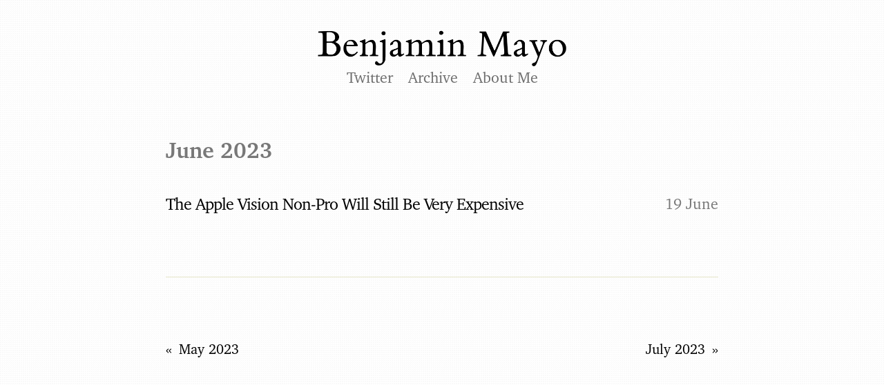

--- FILE ---
content_type: text/html; charset=utf-8
request_url: https://bzamayo.com/archive/2023/june
body_size: 1053
content:
<!DOCTYPE html><html lang="en"><head><meta charset="utf-8"><title>June 2023 — Benjamin Mayo</title><meta property="og:title" content="June 2023"><meta property="og:site_name" content="Benjamin Mayo"><meta property="og:type" content="article"><meta property="og:image" content="/images/mayoblog-square-1024.png"><meta property="og:url" content="https://bzamayo.com/archive/2023/june"><meta name="twitter:card" content="summary"><meta name="twitter:site" content="@MayoBlog"><meta name="twitter:creator" content="@bzamayo"><link rel="canonical" href="https://bzamayo.com/archive/2023/june"><link rel="alternate" type="application/atom+xml" href="/index.atom"><link rel="icon" type="image/png" href="/favicon.png"><link rel="mask-icon" href="/mask-icon.svg" color="black"><link rel="stylesheet" href="/styles/main.min.css"><meta name="viewport" content="width=device-width, initial-scale=1.0, viewport-fit=cover"><script defer src="/scripts/main.js"></script></head><body id="standard-list-view"><div id="single"><div id="container"><header id="site-header"><a id="site-logo" href="/">Benjamin Mayo</a><nav id="site-links"><ul><li><a href="https://x.com/bzamayo" target="_blank">Twitter</a></li><li><a href="/archive">Archive</a></li><li><a href="/about">About Me</a></li></ul></nav></header><main id="archive"><div class="content-list"><section class="content-list-item archive-section"><div class="grouped-section-header"><h2 class="grouped-section-heading"><a href="/archive/2023/june">June 2023</a></h2></div><ul class="content-reference-list"><li class="content-reference-list-item" data-content-item-identifier="1218"><a class="content-reference-list-item-container" href="/vision-non-pro-still-expensive"><h3 class="article-heading">The Apple Vision Non-Pro Will Still Be Very Expensive</h3><time datetime="2023-06-19T19:58:07Z" data-date-format="DM" class="content-reference-list-item-published-date">19 June</time></a></li></ul></section><nav class="content-list-item content-list-navigation content-list-navigation-expandable"><a href="/archive/2023/may" class="navigation-link navigation-link-previous">May 2023</a><a href="/archive/2023/july" class="navigation-link navigation-link-next">July 2023</a></nav></div></main></div></div><script defer src="https://static.cloudflareinsights.com/beacon.min.js/vcd15cbe7772f49c399c6a5babf22c1241717689176015" integrity="sha512-ZpsOmlRQV6y907TI0dKBHq9Md29nnaEIPlkf84rnaERnq6zvWvPUqr2ft8M1aS28oN72PdrCzSjY4U6VaAw1EQ==" data-cf-beacon='{"version":"2024.11.0","token":"8700e17d38a34528ad4dabe89fd8aabf","r":1,"server_timing":{"name":{"cfCacheStatus":true,"cfEdge":true,"cfExtPri":true,"cfL4":true,"cfOrigin":true,"cfSpeedBrain":true},"location_startswith":null}}' crossorigin="anonymous"></script>
</body></html>

--- FILE ---
content_type: text/css
request_url: https://bzamayo.com/styles/main.min.css
body_size: 10256
content:
@font-face{font-family:"Bitstream Charter";src:url("/fonts/CharterBT-Roman.woff") format("woff");font-display:swap}@font-face{font-family:"Bitstream Charter";src:url("/fonts/CharterBT-Bold.woff") format("woff");font-weight:bold;font-display:swap}@font-face{font-family:"Bitstream Charter";src:url("/fonts/CharterBT-Italic.woff") format("woff");font-style:italic;font-display:swap}*{margin:0;padding:0;font-weight:normal}body{font-family:"Bitstream Charter",Charter,Palatino,Georgia,serif;font-size:20px;line-height:1.4}p{font-size:19px;line-height:30px}a{text-decoration:none;color:inherit;font-weight:inherit}h1{font-weight:normal;font-size:1.8em;line-height:1}h2{font-size:1.2em}.grouped-section-heading{font-weight:700;font-size:1.6em}.grouped-section-header{display:flex;justify-content:space-between;align-items:center;margin-bottom:2em}.grouped-section-header.grouped-section-header-vertical{flex-direction:column;align-items:flex-start}h3{font-size:1.1em}em{font-style:italic}strong{font-weight:600}ul{list-style-type:square}code{font-family:"Monaco",monospace;font-size:17px}pre{font-family:"Monaco",monospace;overflow-x:scroll;border:1px solid;padding:.75em;line-height:1.2}pre code{font-size:16px}button{background:none;border:none;cursor:pointer}#container{margin-top:2.2em;margin-bottom:6em;padding-left:2em;padding-right:2em}@supports(padding: max(0px)) and (padding: env(safe-area-inset-left)){#container{padding-left:max(2em, calc(1em + env(safe-area-inset-left)));padding-right:max(2em, calc(1em + env(safe-area-inset-right)))}}@media(max-width: 600px){#container{padding-left:1em;padding-right:1em}}@media(max-width: 400px){#container{margin-top:1em;padding-left:.8em;padding-right:.8em}}#site-header{text-align:center;margin-bottom:3.5em}@media(max-width: 400px){#site-header{margin-bottom:2.5em}}#site-header #site-logo{display:inline-block;vertical-align:middle;width:360px;height:54px;background-image:url(/images/logo.png);background-size:contain;background-repeat:no-repeat;text-indent:200%;white-space:nowrap;overflow:hidden;user-select:none;-webkit-user-select:none;-webkit-user-drag:none;-webkit-user-modify:none;-webkit-user-drag:element}@media(max-width: 400px){#site-header #site-logo{width:320px;height:48px}}@media(max-width: 340px){#site-header #site-logo{width:270px;height:44px}}#site-header #site-links{font-size:1.1em;font-weight:normal;line-height:1.3}#site-header #site-links ul{list-style:none;padding:0}#site-header #site-links ul li{display:inline-block}#site-header #site-links ul li+li{margin-left:1em}@media(max-width: 375px){#site-header #site-links{font-size:1em}}.content-list .grouped-section-header{max-width:900px;margin-left:auto;margin-right:auto}.content-list .content-list-item{position:relative;max-width:900px;margin-left:auto;margin-right:auto}.content-list .content-list-item+.content-list-item{padding-top:4.5em;margin-top:4.5em;border-top-width:1px;border-top-style:solid}.content-list .content-list-item.seamless-content-list-item{padding-top:0;margin-bottom:0}.content-list .content-list-item+.seamless-content-list-item{margin-top:4.5em}.content-list .content-list-item.seamless-content-list-item+.content-list-item:not(.seamless-content-list-item){margin-top:0;padding-top:4.5em;border-top:none}@media(max-width: 1600px){.content-list .content-list-item{max-width:800px}}.content-reference-list{display:block;list-style-type:none}.content-reference-list+.content-reference-list{margin-top:2em}.content-reference-list .content-reference-list-item{margin-bottom:.5em}.content-reference-list .content-reference-list-item .content-reference-list-item-container{display:flex;justify-content:space-between;align-items:flex-start}.content-reference-list .content-reference-list-item .content-reference-list-item-container .article-heading{font-size:1.2em;white-space:nowrap;overflow:hidden;text-overflow:ellipsis;min-width:1em}.content-reference-list .content-reference-list-item .content-reference-list-item-container .content-reference-list-item-published-date{margin-left:1em;font-size:1.1em;width:7.5em;text-align:right;flex-shrink:0}@media(max-width: 600px){.content-reference-list+.content-reference-list{margin-top:3em}.content-reference-list .content-reference-list-item{margin-bottom:1em}.content-reference-list .content-reference-list-item .content-reference-list-item-container{display:block}.content-reference-list .content-reference-list-item .content-reference-list-item-container .article-heading{white-space:normal}.content-reference-list .content-reference-list-item .content-reference-list-item-container .content-reference-list-item-published-date{margin-left:0;margin-top:.5em;text-align:left}}.image-figure img,.video-figure iframe{border-width:1px;border-style:solid}.image-figure{display:block;position:relative;margin-top:1em;margin-bottom:1em}.image-figure img{display:block;margin-left:auto;margin-right:auto;max-width:100%;max-height:600px}.video-figure{display:block;position:relative;padding-bottom:56.25%;height:0;margin-top:1em;margin-bottom:1em}.video-figure video{background-color:#000;width:100%;height:100%;position:absolute;top:0;left:0;object-fit:cover}.video-figure iframe{width:100%;height:100%;position:absolute;top:0;left:0}.inline-dialog{margin:1.5em 0;padding:.75em;border-radius:.25em;border:1px solid;box-sizing:border-box}.ispinner{position:relative;width:20px;height:20px}.ispinner .ispinner-blade{position:absolute;top:37%;left:44.5%;width:10%;height:25%;background-color:currentColor;border-radius:50%/20%;animation:iSpinnerBlade 1s linear infinite;will-change:opacity}.ispinner .ispinner-blade:nth-child(1){transform:rotate(30deg) translate(0, -150%);animation-delay:-1.6666666667s}.ispinner .ispinner-blade:nth-child(2){transform:rotate(60deg) translate(0, -150%);animation-delay:-1.5833333333s}.ispinner .ispinner-blade:nth-child(3){transform:rotate(90deg) translate(0, -150%);animation-delay:-1.5s}.ispinner .ispinner-blade:nth-child(4){transform:rotate(120deg) translate(0, -150%);animation-delay:-1.4166666667s}.ispinner .ispinner-blade:nth-child(5){transform:rotate(150deg) translate(0, -150%);animation-delay:-1.3333333333s}.ispinner .ispinner-blade:nth-child(6){transform:rotate(180deg) translate(0, -150%);animation-delay:-1.25s}.ispinner .ispinner-blade:nth-child(7){transform:rotate(210deg) translate(0, -150%);animation-delay:-1.1666666667s}.ispinner .ispinner-blade:nth-child(8){transform:rotate(240deg) translate(0, -150%);animation-delay:-1.0833333333s}.ispinner .ispinner-blade:nth-child(9){transform:rotate(270deg) translate(0, -150%);animation-delay:-1s}.ispinner .ispinner-blade:nth-child(10){transform:rotate(300deg) translate(0, -150%);animation-delay:-.9166666667s}.ispinner .ispinner-blade:nth-child(11){transform:rotate(330deg) translate(0, -150%);animation-delay:-.8333333333s}.ispinner .ispinner-blade:nth-child(12){transform:rotate(360deg) translate(0, -150%);animation-delay:-0.75s}.ispinner.ispinner-large{width:35px;height:35px}.ispinner.ispinner-large .ispinner-blade{width:8.5714285714%;height:25.7142857143%;border-radius:50%/16.67%}@keyframes iSpinnerBlade{0%{opacity:.85}50%{opacity:.25}100%{opacity:.25}}.nodule-button{display:inline-flex;align-content:center;align-items:center;justify-content:center;min-width:32px;height:32px;box-sizing:border-box;font-size:1.2em;padding-left:.2em;padding-right:.2em;border:1px solid;border-radius:4px}.nodule-button-list{display:table;border-collapse:collapse;margin-top:2em;margin-bottom:2em;caption-side:top;user-select:none;-webkit-user-select:none;-webkit-user-drag:none}.nodule-button-list .nodule-button-list-title{display:block;font-size:1.1em;font-weight:bold}.nodule-button-list .nodule-button-list-row{display:table-row;border-bottom:1px solid}.nodule-button-list .nodule-button-list-row .nodule-button-list-row-header{display:table-cell;width:auto;white-space:nowrap;vertical-align:middle;cursor:pointer}.nodule-button-list .nodule-button-list-row .nodule-button-list-row-options{display:table-cell;width:100%;padding-left:2em}.nodule-button-list .nodule-button-list-row .nodule-button-list-row-options .nodule-button{margin-right:.5em;margin-bottom:.5em}.nodule-button-list .nodule-button-list-row .nodule-button-list-row-options .nodule-button:first-of-type{margin-top:.5em}.nodule-button-list .nodule-button-list-row.nodule-button-list-row-selected .nodule-button-list-row-header{cursor:default}@media(max-width: 600px){.nodule-button-list{display:block}.nodule-button-list .nodule-button-list-row{display:block;margin-top:.5em;margin-bottom:.5em}.nodule-button-list .nodule-button-list-row .nodule-button-list-row-header{display:block}.nodule-button-list .nodule-button-list-row .nodule-button-list-row-options{display:block;padding-left:0}}.nodule-button-list.nodule-button-list-row-flex{display:flex;flex-wrap:wrap;margin-top:0em;margin-bottom:0em}.nodule-button-list.nodule-button-list-row-flex .nodule-button-list-title{margin-right:.5em;flex-basis:auto;flex-grow:0;flex-shrink:0}.nodule-button-list.nodule-button-list-row-flex .nodule-button-list-row{display:flex;flex-grow:1;align-items:center;border-bottom:none}.nodule-button-list.nodule-button-list-row-flex .nodule-button-list-row .nodule-button-list-row-header{display:flex}.nodule-button-list.nodule-button-list-row-flex .nodule-button-list-row .nodule-button-list-row-options{display:flex;flex-direction:row;flex-wrap:wrap;justify-content:flex-end;padding-left:2em}.nodule-button-list.nodule-button-list-row-flex .nodule-button-list-row .nodule-button-list-row-options .nodule-button{margin-top:0;margin-bottom:0}@media(max-width: 600px){.nodule-button-list.nodule-button-list-row-flex .nodule-button-list-row{flex-basis:100%}}.countdown-container{display:flex;position:relative;flex-direction:row;justify-content:center;margin-top:2em;margin-bottom:2em;text-align:center;line-height:1}.countdown-container .countdown-container-date-announcement{font-size:1.1em;line-height:1.2}.countdown-container .countdown-container-date-announcement .countdown-container-date-announcement-emphasized{font-weight:bold}.countdown-container .countdown-container-element{display:flex;flex-direction:column;margin-left:1em;margin-right:1em;align-items:center;font-size:1.2em;user-select:none;-webkit-user-select:none;-webkit-user-drag:none;-webkit-user-modify:none}.countdown-container .countdown-container-element .countdown-container-element-count{font-weight:bold;font-size:2.5em}.countdown-container .countdown-container-element .countdown-container-element-component{margin-top:.5em}.countdown-container.countdown-container-completed .countdown-container-element{opacity:.1}.countdown-container .countdown-container-completion-banner{width:100%;height:100%;display:flex;position:absolute;top:0;left:0;align-items:center;justify-content:center}.countdown-container .countdown-container-completion-banner .countdown-container-completion-banner-button{display:inline-block;padding:.3em .6em;font-family:"Bitstream Charter",Charter,Palatino,Georgia,serif;font-weight:bold;border-width:3px;border-style:solid;border-radius:.3em;line-height:1.3em;transition-property:color,border-color,background-color;transition-duration:.3s;transition-delay:0;transition-timing-function:linear;font-size:1.4em}@media(max-width: 500px){.countdown-container .countdown-container-element{font-size:.8em}}.content-list .content-list-item.link-call-to-action{border-top-width:1px;border-top-style:solid;border-bottom-width:1px;border-bottom-style:solid;display:flex;flex-direction:row;justify-content:center;overflow:hidden}.content-list .content-list-item.link-call-to-action .link-call-to-action-container{display:flex;flex-shrink:1;flex-grow:0;flex-direction:row;justify-content:space-between;align-items:center;margin:2em 1em}.content-list .content-list-item.link-call-to-action .link-call-to-action-container .link-call-to-action-item{display:flex;flex-direction:column;align-items:center;margin-left:2.5em;margin-right:2.5em}.content-list .content-list-item.link-call-to-action .link-call-to-action-container .link-call-to-action-item .link-call-to-action-item-image{height:100px;width:100px;margin-bottom:1em;border-radius:50px;border-width:1px;border-style:solid}.content-list .content-list-item.link-call-to-action .link-call-to-action-container .link-call-to-action-item .link-call-to-action-item-line{font-size:.9em;text-align:center;white-space:nowrap}.content-list .content-list-item.link-call-to-action .link-call-to-action-container .link-call-to-action-item .link-call-to-action-item-button{display:inline-block;padding:.3em .6em;font-family:"Bitstream Charter",Charter,Palatino,Georgia,serif;font-weight:bold;border-width:3px;border-style:solid;border-radius:.3em;line-height:1.3em;transition-property:color,border-color,background-color;transition-duration:.3s;transition-delay:0;transition-timing-function:linear;margin-top:.75em;font-size:1.1em}@media(max-width: 850px){.content-list .content-list-item.link-call-to-action .link-call-to-action-container .link-call-to-action-item{margin-left:1em;margin-right:1em}}@media(max-width: 750px){.content-list .content-list-item.link-call-to-action{font-size:.9em}}@media(max-width: 670px){.content-list .content-list-item.link-call-to-action{font-size:1em}.content-list .content-list-item.link-call-to-action .link-call-to-action-container .link-call-to-action-item:not(:first-child){display:none}}.banner{display:block;position:relative;box-sizing:border-box;border-radius:.275em;box-shadow:0px 1px 2px 1px rgba(0,0,0,.2)}.banner .banner-content{display:flex;flex-direction:row;justify-content:space-between;align-content:center;padding:.5rem .7rem}.banner .banner-content .banner-body{display:flex;flex-direction:column;font-size:.9em;margin-left:.25rem}.banner .banner-content .banner-body .banner-content-subline{font-size:15px;font-weight:bold;letter-spacing:.5px}.banner .banner-content .banner-button-container{display:flex;align-items:center}.banner .banner-content .banner-button-container .banner-button+.banner-button{margin-left:.6em}.banner .banner-content .banner-button-container .banner-button{display:inline-block;padding:.3em .6em;font-family:"Bitstream Charter",Charter,Palatino,Georgia,serif;font-weight:bold;border-width:3px;border-style:solid;border-radius:.3em;line-height:1.3em;transition-property:color,border-color,background-color;transition-duration:.3s;transition-delay:0;transition-timing-function:linear;font-size:1em;flex-shrink:0;white-space:nowrap;text-overflow:ellipsis;overflow:hidden}@media(max-width: 850px){.banner .banner-content{flex-direction:column}.banner .banner-content .banner-button-container{justify-content:flex-end;margin-top:1em}}@media(max-width: 520px){.banner .banner-content .banner-button-container{justify-content:stretch}.banner .banner-content .banner-button-container button{flex-basis:auto;flex-grow:1;flex-shrink:1;font-size:1em}}@media(max-width: 400px){.banner .banner-content .banner-button-container{flex-direction:column;justify-content:stretch;align-items:stretch}.banner .banner-content .banner-button-container button+button{margin-left:0;margin-top:.5em}}.premium-preview{padding:1em;border-radius:.275em;box-shadow:0px 1px 2px 1px rgba(0,0,0,.2)}.premium-preview .premium-preview-snippet{display:block;margin-bottom:1em}.premium-preview .premium-preview-footer{display:flex;flex-direction:row;justify-content:space-between;align-items:flex-end}.premium-preview .premium-preview-footer .premium-preview-footer-subtitle{display:block;font-weight:bold;font-size:.9em;margin-right:2em}.premium-preview .premium-preview-footer .premium-preview-actions{display:flex;flex-direction:row}.premium-preview .premium-preview-footer .premium-preview-actions .premium-preview-actions-item{display:inline-block;padding:.3em .6em;font-family:"Bitstream Charter",Charter,Palatino,Georgia,serif;font-weight:bold;border-width:3px;border-style:solid;border-radius:.3em;line-height:1.3em;transition-property:color,border-color,background-color;transition-duration:.3s;transition-delay:0;transition-timing-function:linear;flex-shrink:0;text-align:center}.premium-preview .premium-preview-footer .premium-preview-actions .premium-preview-actions-item+.premium-preview-actions-item{margin-left:.6em}.premium-preview.content-list-item.seamless-content-list-item{padding:1em;border-top:none}#single .premium-preview.content-list-item{box-sizing:border-box}@media(max-width: 800px){.premium-preview .premium-preview-footer{flex-direction:column;align-items:stretch}.premium-preview .premium-preview-footer .premium-preview-footer-subtitle{margin-right:0;margin-bottom:1.5em}.premium-preview .premium-preview-footer .premium-preview-actions{flex-direction:column}.premium-preview .premium-preview-footer .premium-preview-actions .premium-preview-actions-item+.premium-preview-actions-item{margin-left:0;margin-top:.8em}}.article.article-columned .article-column-container{margin-top:2em}.article.article-columned .article-column+.article-column{margin-top:4em}.article.article-columned .article-column h2:first-child{margin-top:0}.article .premium-preview-inline-header{position:sticky;top:1.5em;z-index:1}.article .premium-preview-inline-header+.premium-preview-content-container{margin-top:2em}.article .premium-preview-content-container{position:relative}.article .premium-preview-content-container .premium-preview-content-container-abridged{max-height:36em;overflow:hidden;mask-image:linear-gradient(rgb(0, 0, 0), transparent);-webkit-mask-image:linear-gradient(rgb(0, 0, 0), transparent);user-select:none;-webkit-user-select:none;-webkit-user-drag:none;-webkit-user-modify:none}.article .premium-preview-content-container .premium-preview-content-container-cover{position:absolute;top:0;left:0;right:0;bottom:0;user-select:none;-webkit-user-select:none;-webkit-user-drag:none;-webkit-user-modify:none}.article .premium-preview-content-container .premium-preview-content-container-cta{display:flex;flex-direction:column;align-items:center;position:absolute;bottom:.5em;left:50%;transform:translateX(-50%);border-bottom:none;max-width:100}.article .premium-preview-content-container .premium-preview-content-container-cta .premium-preview-content-container-cta-action{display:inline-block;padding:.3em .6em;font-family:"Bitstream Charter",Charter,Palatino,Georgia,serif;font-weight:bold;border-width:3px;border-style:solid;border-radius:.3em;line-height:1.3em;transition-property:color,border-color,background-color;transition-duration:.3s;transition-delay:0;transition-timing-function:linear;margin-bottom:.6em;white-space:nowrap}.article .premium-preview-content-container .premium-preview-content-container-cta .premium-preview-content-container-cta-subtitle{font-size:.8em;text-align:center}@media(max-width: 600px){.article .premium-preview-inline-header{position:static}}@media(min-width: 1190px){#single .article.article-columned{max-width:1250px}#single .article.article-columned .article-column-container{display:grid;grid-template-rows:auto;grid-template-columns:1fr 1fr;grid-auto-flow:row;grid-gap:3em;margin-top:2em}#single .article.article-columned .article-column+.article-column{margin-top:0}}.article blockquote{position:relative;margin-top:1em;margin-left:1.75em;margin-bottom:1em;padding-left:.8em;border-left-width:2px;border-left-style:solid}.article blockquote p,.article blockquote li{font-size:18px;line-height:28px}@media(max-width: 500px){.article blockquote{margin-left:0}}.article a{border-bottom:1px solid}.article p{text-align:justify;overflow-wrap:break-word;margin-bottom:1em}@media(max-width: 450px){.article p{text-align:left}}.article h2{margin-top:4em;margin-bottom:.5em}.article h3{margin-top:2em;margin-bottom:.5em}.article ul,.article ol{list-style-position:outside}.article ul li,.article ol li{margin-left:1em;font-size:19px;line-height:30px}.article table{width:100%;border-collapse:collapse;margin-top:1em;margin-bottom:1em}.article table th{font-weight:bold}.article table tr{border-bottom:1px solid}.article table tr th,.article table tr td{text-align:left;padding-top:.4em;padding-left:.4em;padding-bottom:.4em;padding-right:.4em}.article table tr th:first-of-type,.article table tr td:first-of-type{padding-left:0}.article table tr th:last-of-type,.article table tr td:last-of-type{padding-right:0}.article input[type=text]{font:inherit;border:1px solid gray;border-radius:.25em;padding-left:.25em;padding-right:.25em;margin-left:.25em;margin-right:.25em}.article pre{margin-top:1em;margin-bottom:1em}.article .accessory-annotation{--accessory-margin: 17em;display:none;width:15em;font-size:15px;float:right;margin-right:calc(var(--accessory-margin)*-1);margin-top:6px}@media(min-width: 1366px){.article .accessory-annotation{display:block}}@media(min-width: 1450px){.article .accessory-annotation{--accessory-margin: 19em}}.article .accessory-annotation.accessory-annotation-leading{margin-left:calc(var(--accessory-margin)*-1);float:left}@media(min-width: 1600px){.article .accessory-annotation{--accessory-margin: 22em;width:18em}.article .accessory-annotation.accessory-annotation-leading{--accessory-margin: 18em}}.article .article-metadata{line-height:1;list-style-type:none;margin-bottom:1.5em}.article .article-metadata .article-metadata-item{display:block;font-size:.8em;margin-top:.25em;margin-left:0;line-height:1}.article .article-metadata .article-metadata-item .article-metadata-item-attribution{display:none}.article>:last-child{margin-bottom:0}.article-heading{font-family:"Bitstream Charter",Charter,Palatino,Georgia,serif;font-size:1.35em;line-height:1.3em;margin-bottom:0;letter-spacing:-1px}.article-heading a{border-bottom:none}.content-list-navigation{display:flex;justify-content:space-between}.content-list-navigation .navigation-link{display:flex;flex-direction:row;align-items:flex-start;max-width:50%;margin-bottom:1em}.content-list-navigation .navigation-link.navigation-link-previous{order:1;margin-right:auto;text-align:left}.content-list-navigation .navigation-link.navigation-link-previous::before{content:"«";margin-right:.5em}.content-list-navigation .navigation-link.navigation-link-previous::after{content:"";margin-right:2em}.content-list-navigation .navigation-link.navigation-link-next{order:2;margin-left:auto;text-align:right}.content-list-navigation .navigation-link.navigation-link-next::before{content:"";margin-left:2em}.content-list-navigation .navigation-link.navigation-link-next::after{content:"»";margin-left:.5em}@media(max-width: 600px){.content-list-navigation.content-list-navigation-expandable{display:table;width:100%;border-spacing:0em .75em;border-collapse:separate;margin-top:4.5em}.content-list .content-list-item+.content-list-navigation.content-list-navigation-expandable{padding-top:1em}.content-list-navigation.content-list-navigation-expandable .navigation-link{display:table-row;flex-direction:row;justify-content:space-between;max-width:initial}.content-list-navigation.content-list-navigation-expandable .navigation-link.navigation-link-previous,.content-list-navigation.content-list-navigation-expandable .navigation-link.navigation-link-next{text-align:left}.content-list-navigation.content-list-navigation-expandable .navigation-link.navigation-link-previous::after,.content-list-navigation.content-list-navigation-expandable .navigation-link.navigation-link-next::after{content:none}.content-list-navigation.content-list-navigation-expandable .navigation-link.navigation-link-previous::before,.content-list-navigation.content-list-navigation-expandable .navigation-link.navigation-link-next::before{display:table-cell;font-size:.75em;margin-top:.25em;padding-right:1em}.content-list-navigation.content-list-navigation-expandable .navigation-link.navigation-link-previous::before{content:"Previous"}.content-list-navigation.content-list-navigation-expandable .navigation-link.navigation-link-next::before{content:"Next"}}@media(max-width: 400px){.content-list-navigation.content-list-navigation-expandable{display:block}.content-list-navigation.content-list-navigation-expandable .navigation-link{display:block}.content-list-navigation.content-list-navigation-expandable .navigation-link.navigation-link-previous::before,.content-list-navigation.content-list-navigation-expandable .navigation-link.navigation-link-next::before{display:block;margin-left:0}}#event-single-view #container{margin-top:2em;margin-left:auto;margin-bottom:4em;margin-right:auto;max-width:1250px}#event-single-view #container #event-metadata{margin-top:3em}#event-single-view #container #event-metadata h2{font-weight:bold}#event-single-view #container #event-content{margin-top:.5em}#event-single-view #container #event-content .event-content-section+.event-content-section{margin-top:3em;padding-top:3em;border-top-width:1px;border-top-style:solid}#event-single-view #container .event-content-lockup{display:flex;flex-direction:row}#event-single-view #container .event-content-lockup .event-content-lockup-item :first-child{margin-top:0}#event-single-view #container .event-content-lockup .event-content-lockup-item+.event-content-lockup-item{margin-left:1em}#event-single-view #container .event-content-lockup .event-content-lockup-item-primary{flex-basis:80%}#event-single-view #container .event-content-lockup .event-content-lockup-item-aside{flex-basis:300px}#event-single-view #container .event-content-lockup .event-content-lockup-item-aside p{font-size:17px;line-height:25px}#event-single-view #container .event-content-lockup .event-content-lockup-item-aside p+p{margin-top:12px}#event-single-view #container.event-container-schedule{max-width:900px}#event-single-view #container.event-container-schedule #event-metadata{margin-bottom:2em}#event-single-view #container.event-container-schedule #event-content .article p{text-align:left}@media(min-width: 700px){#event-single-view #container.event-container-schedule #event-metadata{text-align:center}#event-single-view #container.event-container-schedule #event-content .article p{text-align:center}}@media(max-width: 900px){#event-single-view #container .event-content-lockup{display:block}#event-single-view #container .event-content-lockup .event-content-lockup-item+.event-content-lockup-item{margin-top:1em;margin-left:0}}#how-to-find-large-iphone-and-ipad-app-icons-container{white-space:normal;text-overflow:ellipsis;overflow:hidden}#how-to-find-large-iphone-and-ipad-app-icons-container #how-to-find-large-iphone-and-ipad-app-icons-container-top-line{display:inline}@media(max-width: 800px){#how-to-find-large-iphone-and-ipad-app-icons-container{text-align:center;white-space:normal}#how-to-find-large-iphone-and-ipad-app-icons-container #how-to-find-large-iphone-and-ipad-app-icons-container-top-line{display:block;margin-bottom:.5em}}#archive .archive-search-bar{box-sizing:content-box;position:relative;max-width:150px;-webkit-appearance:none;appearance:none;outline:none;color:inherit;font-size:1em;border:2px solid;border-radius:1em;padding-left:2.25em;padding-right:1em;padding-top:.25em;padding-bottom:.25em;font-family:"Bitstream Charter",Charter,Palatino,Georgia,serif;text-align:right;background-image:url(/images/archive-search-bar-accessory.png);background-size:1.2em 1.2em;background-repeat:no-repeat;background-position-x:.4em;background-position-y:.25em;transition:.15s background-image}#archive .archive-search-bar::-webkit-search-decoration,#archive .archive-search-bar::-webkit-search-cancel-button,#archive .archive-search-bar::-webkit-search-results-button,#archive .archive-search-bar::-webkit-search-results-decoration{-webkit-appearance:none}#archive .archive-search-bar:focus{background-image:url(/images/archive-search-bar-accessory-template.png)}#archive .archive-search-results #no-results-placeholder{display:flex;flex-direction:row;justify-content:center;align-items:center;margin-top:3em}#archive .archive-search-results #no-results-placeholder .ispinner{margin-right:.5em}#archive .archive-search-results #no-results-placeholder span em{font-weight:bold;font-style:normal}#archive .archive-content-group-body{margin-bottom:1em}@media(max-width: 600px){#archive .archive-search-bar{display:none}}#about .article{display:grid;grid-template-columns:220px 1fr;grid-template-rows:minmax(min-content, max-content) 1fr;grid-template-areas:"header header" "profile bio" "main main" "featured-work featured-work";grid-column-gap:1.2em;grid-row-gap:1em}#about .article .article-heading{grid-area:header}#about .article .profile-picture{width:auto;grid-area:profile;margin-top:0px;margin-bottom:0px}#about .article .bio{display:flex;justify-content:space-between;flex-direction:column;grid-area:bio}#about .article .bio .bio-preamble{text-box:trim-start cap;margin-bottom:0}#about .article .bio .bio-contact-options{list-style-type:none;display:flex;flex-direction:row;gap:.6em}#about .article .bio .bio-contact-options .bio-contact-option{margin-left:0}#about .article .bio .bio-contact-options .bio-contact-option a{user-select:none;-webkit-user-select:none;-webkit-user-drag:none;-webkit-user-modify:none;padding:.25em .5em;border-radius:.3em;font-weight:bold;border-width:2px;border-style:solid;box-sizing:border-box;display:inline-block;line-height:1em;display:flex;flex-direction:row;gap:.5em}#about .article .bio .bio-contact-options .bio-contact-option#bio-contact-option-email a::before{content:url(/images/social-icon-mail.svg);width:1em;height:1em}#about .article .bio .bio-contact-options .bio-contact-option#bio-contact-option-twitter a::before{content:url(/images/social-icon-twitter.svg);width:1em;height:1em}#about .article .bio .bio-contact-options .bio-contact-option#bio-contact-option-threads a::before{content:url(/images/social-icon-threads.svg);width:.85em;height:.85em;margin-right:-0.05em}#about .article .exposition{grid-area:main}#about .article .featured-work{grid-area:featured-work;margin-top:-1em}#about .article .featured-work-items{display:grid;grid-template-columns:1fr 1fr;grid-template-rows:1fr;grid-column-gap:4em;grid-row-gap:1em;margin-top:2em;margin-bottom:2em;list-style-type:none}#about .article .featured-work-items .featured-work-item{margin-left:0}#about .article .featured-work-items .featured-work-item .featured-work-item-container{display:grid;grid-template-columns:128px 1fr;grid-template-rows:auto 1fr;grid-template-areas:"icon header" "icon description";grid-column-gap:1.2em;grid-row-gap:.5em;border:none}#about .article .featured-work-items .featured-work-item .featured-work-item-container .featured-work-item-icon{grid-area:icon;width:128px;height:128px;border:1px solid;border-radius:20px;overflow:hidden}#about .article .featured-work-items .featured-work-item .featured-work-item-container .featured-work-item-icon img{width:100%;height:100%}#about .article .featured-work-items .featured-work-item .featured-work-item-container .featured-work-item-title{grid-area:header;font-size:22px;margin-top:0;margin-bottom:0;line-height:1.1;align-self:baseline}#about .article .featured-work-items .featured-work-item .featured-work-item-container .featured-work-item-description{grid-area:description;font-size:14px;line-height:18px;text-align:left}#about .article .featured-work-items+.featured-work-items{margin-top:4em}@media(max-width: 940px){#about .article{grid-template-columns:1fr;grid-template-rows:1fr;grid-template-areas:"header" "bio" "main" "featured-work"}#about .article .profile-picture{display:none}#about .article .bio .bio-preamble{margin-bottom:1em}#about .article .bio .bio-contact-options{display:flex;justify-content:center;flex-wrap:wrap}#about .article .featured-work-items{display:block;border:1px solid;border-radius:.25em}#about .article .featured-work-items .featured-work-item{padding-left:.5em;padding-right:.5em;padding-top:.75em;padding-bottom:.5em}#about .article .featured-work-items .featured-work-item+.featured-work-item{border-top:1px solid}#about .article .featured-work-items .featured-work-item .featured-work-item-container{grid-template-columns:32px 1fr;grid-template-rows:32px 1fr;grid-template-areas:"icon header" "description description";grid-column-gap:.75em;align-items:center}#about .article .featured-work-items .featured-work-item .featured-work-item-container .featured-work-item-icon{width:32px;height:32px;border-radius:5px}#about .article .featured-work-items .featured-work-item .featured-work-item-container .featured-work-item-title{align-self:end}#about .article .featured-work-items .featured-work-item .featured-work-item-container .featured-work-item-description{font-size:18px;line-height:25px}}@media(min-width: 940px)and (max-width: 1600px){#about .article .bio .bio-preamble{line-height:28px}}@media(min-width: 940px){#about .article .exposition{margin-top:1em}}#members #user-signup{display:flex;flex-direction:row;align-items:flex-start;justify-content:space-between}#members #user-signup .user-signup-login-content{display:none}#members #user-signup.user-signup-mode-login .user-signup-registration-content{display:none}#members #user-signup.user-signup-mode-login .user-signup-login-content{display:revert}#members #user-signup #user-signup-primary{line-height:1.5}#members #user-signup #user-signup-primary #user-signup-primary-heading{margin-bottom:1em}#members #user-signup #user-signup-primary #user-signup-registration-summary{display:inline-block;white-space:nowrap;flex-shrink:0;margin-bottom:2em}#members #user-signup #user-signup-primary #user-signup-registration-details-list{font-size:.85em;list-style-position:inside}#members #user-signup #user-signup-secondary{display:flex;flex-direction:column;margin-left:2.5em}#members #user-signup #user-signup-secondary #user-signup-secondary-callout{display:flex;flex-direction:column;align-items:stretch;padding:.6em .8em .8em .8em;margin-bottom:.5em;border-radius:.275em;box-shadow:0px 1px 2px 1px rgba(0,0,0,.2)}#members #user-signup #user-signup-secondary #user-signup-secondary-callout #user-signup-secondary-callout-title{display:block;margin-bottom:1em;font-size:.9em;font-weight:bold}#members #user-signup #user-signup-secondary #user-signup-secondary-callout #user-signup-registration-options-list{display:flex;flex-direction:column;list-style-type:none;margin-bottom:1.5em;user-select:none;-webkit-user-select:none;-webkit-user-drag:none;-webkit-user-modify:none}#members #user-signup #user-signup-secondary #user-signup-secondary-callout #user-signup-registration-options-list .user-signup-registration-options-list-item{display:flex;align-items:center;font-size:1em}#members #user-signup #user-signup-secondary #user-signup-secondary-callout #user-signup-registration-options-list .user-signup-registration-options-list-item input[type=radio]{display:flex;align-items:center;appearance:none;-webkit-appearance:none;content:"";width:1em;height:1em;font-size:1em;border-radius:1em;border-width:2px;border-style:solid}#members #user-signup #user-signup-secondary #user-signup-secondary-callout #user-signup-registration-options-list .user-signup-registration-options-list-item input[type=radio]:checked::after{content:"";width:.55em;height:.55em;margin-left:auto;margin-right:auto;border-radius:50%}#members #user-signup #user-signup-secondary #user-signup-secondary-callout #user-signup-registration-options-list .user-signup-registration-options-list-item input[type=radio]+label{cursor:pointer;flex-grow:1;padding-left:.5em}#members #user-signup #user-signup-secondary #user-signup-secondary-callout #user-signup-registration-options-list .user-signup-registration-options-list-item+.user-signup-registration-options-list-item{margin-top:.5em}#members #user-signup #user-signup-secondary #user-signup-secondary-callout #user-signup-login-steps-list{font-size:.9em;list-style-type:none;counter-reset:steps-counter}#members #user-signup #user-signup-secondary #user-signup-secondary-callout #user-signup-login-steps-list li{counter-increment:steps-counter;white-space:nowrap;transition-property:color,border-color,background-color;transition-duration:.3s;transition-delay:0;transition-timing-function:linear}#members #user-signup #user-signup-secondary #user-signup-secondary-callout #user-signup-login-steps-list li::before{display:inline-block;content:counter(steps-counter);width:1.5em;height:1.5em;margin-right:.75em;line-height:1.5em;text-align:center;vertical-align:bottom;border-radius:50%;font-weight:bold}#members #user-signup #user-signup-secondary #user-signup-secondary-callout #user-signup-login-steps-list li+li{margin-top:.5em}#members #user-signup #user-signup-secondary #user-signup-secondary-callout button{flex-grow:1;display:inline-block;padding:.3em .6em;font-family:"Bitstream Charter",Charter,Palatino,Georgia,serif;font-weight:bold;border-width:3px;border-style:solid;border-radius:.3em;line-height:1.3em;transition-property:color,border-color,background-color;transition-duration:.3s;transition-delay:0;transition-timing-function:linear;padding-left:1.75em;padding-right:1.75em;font-size:1em;white-space:nowrap}#members #user-signup #user-signup-mode-switcher{cursor:pointer}@media(max-width: 940px){#members #user-signup{flex-direction:column;align-items:flex-start}#members #user-signup #user-signup-primary{margin-bottom:2em}#members #user-signup #user-signup-primary #user-signup-registration-summary{white-space:normal}#members #user-signup #user-signup-secondary{margin-left:0}#members #user-signup #user-signup-secondary #user-signup-callout{margin-bottom:1em}}@media(max-width: 600px){#members #user-signup{align-items:stretch}#members #user-signup #user-signup-primary #user-signup-registration-summary br{display:none}#members #user-signup #user-signup-callout{flex-grow:1}}#members #member-area{margin-top:.75em}#members #member-area .member-area-item+.member-area-item{margin-top:2em}#members #member-area #member-area-summary{display:flex;align-items:center;justify-content:space-between;flex-direction:row;flex-shrink:0;padding:.5em;border-radius:.275em;box-shadow:0px 1px 2px 1px rgba(0,0,0,.2)}#members #member-area #member-area-summary #member-area-membership-badge{padding:.5em .7em;border-radius:.4em;font-family:"Bitstream Charter",Charter,Palatino,Georgia,serif;font-weight:bold;margin-right:.75em}#members #member-area #member-area-summary #member-area-membership-renewal{display:inline-block;margin-right:2em}#members #member-area #member-area-thanks{font-style:italic;text-align:center}#members #member-area #member-area-actions #member-area-actions-heading{font-weight:bold;margin-bottom:.5em}#members #member-area #member-area-actions #member-area-actions-list{list-style:none}#members #member-area #member-area-actions #member-area-actions-list .member-area-actions-list-item{display:flex;flex-direction:row;align-items:center;margin-bottom:.75em}#members #member-area #member-area-actions #member-area-actions-list .member-area-actions-list-item .member-area-actions-list-item-button{width:7em;text-align:center;flex-shrink:0;margin-right:1em}#members #member-area .member-area-button-link{display:inline-block;padding:.3em .6em;font-family:"Bitstream Charter",Charter,Palatino,Georgia,serif;font-weight:bold;border-width:3px;border-style:solid;border-radius:.3em;line-height:1.3em;transition-property:color,border-color,background-color;transition-duration:.3s;transition-delay:0;transition-timing-function:linear}@media(max-width: 600px){#members #member-area #member-area-summary{flex-direction:column;align-items:flex-start}#members #member-area #member-area-summary #member-area-membership-cancel-button{margin-top:1em;display:block;flex-basis:100%;flex-grow:1;width:100%;box-sizing:border-box;text-align:center}#members #member-area #member-area-thanks{text-align:left;font-style:normal}#members #member-area #member-area-actions #member-area-actions-heading{text-align:center;margin-bottom:1em}#members #member-area #member-area-actions #member-area-actions-list .member-area-actions-list-item{flex-direction:column;align-items:stretch;text-align:center;margin-bottom:2.75em}#members #member-area #member-area-actions #member-area-actions-list .member-area-actions-list-item .member-area-actions-list-item-button{width:auto;margin-right:0;margin-bottom:.5em}#members #member-area #member-area-actions #member-area-actions-list .member-area-actions-list-item .member-area-actions-list-item-description{text-align:left}}#members #feed-details .feed-details-section{margin-bottom:2em}#members #feed-details #feed-details-main #feed-details-main-caption{margin-top:.5em;font-size:.8em}#members .form-row-container .form-row-caption{display:block;margin-top:.5em;font-size:.8em}#members .form-row{display:flex;flex-direction:row}#members .form-row .form-row-item+.form-row-item{margin-left:.75em}#members .form-submit-button{display:inline-block;padding:.3em .6em;font-family:"Bitstream Charter",Charter,Palatino,Georgia,serif;font-weight:bold;border-width:3px;border-style:solid;border-radius:.3em;line-height:1.3em;transition-property:color,border-color,background-color;transition-duration:.3s;transition-delay:0;transition-timing-function:linear;padding-left:1em;padding-right:1em;font-size:1em;white-space:nowrap}#members .form-input-context{display:flex;flex-direction:row-reverse;align-items:center;justify-content:stretch;flex-grow:1;border-width:3px;border-style:solid;border-radius:.3em;padding:.4em .65em}#members .form-input-context.form-input-context-labelled .form-input{text-align:right}#members .form-input-context .form-input-item+.form-input-item{margin-right:1em}#members .form-input-context .form-input-item.form-input-accessory-button:last-child{margin-right:-0.35rem}#members .form-input-context .form-input{display:block;flex-grow:1;cursor:text;-webkit-appearance:none;appearance:none;border:none;background:none;outline:none;font-family:"Bitstream Charter",Charter,Palatino,Georgia,serif;font-size:1em}#members .form-input-context label{font-size:1em;font-weight:bold;line-height:1}#members .form-input-context .form-input-accessory-button{padding-top:.5em;padding-bottom:.5em;padding-left:.4rem;padding-right:.4rem;margin-right:-0.25em;border-radius:.2rem;font-size:.6em;font-weight:bold;line-height:1}@media(max-width: 800px){#members .form-row-container .form-row-caption{margin-top:1em;text-align:center}#members .form-row{flex-direction:column}#members .form-row .form-row-item+.form-row-item{margin-left:0;margin-top:.75em}}#cv{max-width:900px;margin-left:auto;margin-right:auto}#cv #container{margin-top:3em}#cv #cv-content{display:flex;align-items:flex-start}#cv #cv-content #cv-profile{position:sticky;top:3em;flex-grow:1;flex-shrink:0;margin-right:3.5em}#cv #cv-content #cv-profile #cv-profile-title{font-size:27px;line-height:1;font-weight:bold;margin-bottom:.2em}#cv #cv-content #cv-profile #cv-profile-subtitle{font-size:19px}#cv #cv-content #cv-profile #cv-profile-about-list{font-size:16px;list-style-type:none;margin-top:2em}#cv #cv-content #cv-profile #cv-profile-about-list .cv-profile-about-list-item{display:block;margin-bottom:1em}#cv #cv-content #cv-profile #cv-profile-about-list .cv-profile-about-list-item .cv-profile-about-list-item-property{display:block;font-weight:bold;padding-right:1em}#cv #cv-content #cv-profile #cv-profile-about-list .cv-profile-about-list-item .cv-profile-about-list-item-value{display:block}#cv #cv-content #cv-profile #cv-profile-about-list .cv-profile-about-list-item .cv-profile-about-list-item-table{display:table}#cv #cv-content #cv-profile #cv-profile-about-list .cv-profile-about-list-item .cv-profile-about-list-item-table .cv-profile-about-list-item-table-row{display:table-row}#cv #cv-content #cv-profile #cv-profile-about-list .cv-profile-about-list-item .cv-profile-about-list-item-table .cv-profile-about-list-item-table-row .cv-profile-about-list-item-table-row-property{display:table-cell;padding-right:.75em}#cv #cv-content #cv-profile #cv-profile-about-list .cv-profile-about-list-item .cv-profile-about-list-item-table .cv-profile-about-list-item-table-row .cv-profile-about-list-item-table-row-value{display:table-cell}#cv #cv-content #cv-profile #cv-profile-about-list .cv-profile-about-list-item .cv-profile-about-list-item-groups .cv-profile-about-list-item-group+.cv-profile-about-list-item-group{margin-top:.5em}#cv #cv-content #cv-career #cv-career-introduction{margin-bottom:2.5em;padding-bottom:1.5em;border-bottom-width:1px;border-bottom-style:solid}#cv #cv-content #cv-career #cv-career-introduction p{margin-bottom:1em;font-size:17px;line-height:24px;text-align:justify}#cv #cv-content #cv-career #career-history{list-style:none}#cv #cv-content #cv-career #career-history .career-history-item{display:flex;flex-wrap:wrap;justify-content:space-between;page-break-inside:avoid}#cv #cv-content #cv-career #career-history .career-history-item+.career-history-item{margin-top:.5em}#cv #cv-content #cv-career #career-history .career-history-item .career-history-item-title{font-size:18px;font-weight:bold}#cv #cv-content #cv-career #career-history .career-history-item .career-history-item-time-period{font-size:18px}#cv #cv-content #cv-career #career-history .career-history-item .career-history-item-description{flex-basis:100%;margin-top:.5em;margin-bottom:.5em;font-size:15px;line-height:22px;text-align:justify}#cv #cv-footer{position:fixed;left:.5em;bottom:.5em;opacity:0;transition:.25s opacity}#cv #cv-footer.cv-footer-document-interaction-active{opacity:1}#cv #cv-footer:hover{opacity:1}#cv #cv-footer a{display:inline-block;display:inline-block;padding:.3em .6em;font-family:"Bitstream Charter",Charter,Palatino,Georgia,serif;font-weight:bold;border-width:3px;border-style:solid;border-radius:.3em;line-height:1.3em;transition-property:color,border-color,background-color;transition-duration:.3s;transition-delay:0;transition-timing-function:linear}@media(max-width: 900px){#cv #container{margin-top:2em;margin-bottom:1em}#cv #cv-content{flex-direction:column;align-items:stretch}#cv #cv-content #cv-profile{position:static;align-content:center;text-align:center;margin-right:0;margin-bottom:2em}#cv #cv-content #cv-profile #cv-profile-about-list .cv-profile-about-list-item .cv-profile-about-list-item-property{padding-right:0}#cv #cv-content #cv-profile #cv-profile-about-list .cv-profile-about-list-item .cv-profile-about-list-item-table{display:block}#cv #cv-content #cv-profile #cv-profile-about-list .cv-profile-about-list-item .cv-profile-about-list-item-table .cv-profile-about-list-item-table-row{display:block}#cv #cv-content #cv-profile #cv-profile-about-list .cv-profile-about-list-item .cv-profile-about-list-item-table .cv-profile-about-list-item-table-row .cv-profile-about-list-item-table-row-property{display:inline-block;padding-right:.25em}#cv #cv-content #cv-profile #cv-profile-about-list .cv-profile-about-list-item .cv-profile-about-list-item-table .cv-profile-about-list-item-table-row .cv-profile-about-list-item-table-row-value{display:inline}#cv #cv-footer{display:block;opacity:1;position:static;margin-top:4em}}#statistics .grouped-section-header{max-width:900px}#statistics .content-list-item{max-width:900px}#statistics .statistics-component{display:flex;flex-direction:row;margin-top:.75em;margin-bottom:.75em}#statistics .statistics-component .statistics-component-item{flex-grow:1;flex-shrink:1;flex-basis:auto}#statistics .statistics-component .statistics-component-item+.statistics-component-item{margin-left:1em}#statistics .statistics-component .statistics-component-item.statistics-source-list{list-style-type:none;display:grid;grid-template-columns:1fr 1fr 1fr;column-gap:3em}#statistics .statistics-component .statistics-component-item.statistics-source-list .statistics-source-item{margin-bottom:.5em}#statistics .statistics-component .statistics-component-item.statistics-source-list .statistics-source-item .statistics-source-item-content{display:flex;flex-direction:row;justify-content:space-between;align-items:center}#statistics .statistics-component .statistics-component-item.statistics-source-list .statistics-source-item .statistics-source-item-content .statistics-source-item-details{display:flex;flex-direction:column;margin-right:2em;line-height:1.2}#statistics .statistics-component .statistics-component-item.statistics-source-list .statistics-source-item .statistics-source-item-content .statistics-source-item-citations{font-weight:bold;font-size:1.5em}#statistics .statistics-component .statistics-component-item.statistics-source-list .statistics-source-item .statistics-source-item-content .statistics-source-item-citations::after{content:"%";font-size:.75em;margin-left:1px}#statistics .statistics-component .statistics-component-item.statistics-totals-list{list-style-type:none;display:flex;max-width:66%}#statistics .statistics-component .statistics-component-item.statistics-totals-list .statistics-totals-item{flex-basis:auto;flex-grow:1}#statistics .statistics-component .statistics-component-item.statistics-totals-list .statistics-totals-item+.statistics-totals-item{margin-left:2em}#statistics .statistics-component .statistics-component-item.statistics-totals-list .statistics-totals-item .statistics-totals-item-count{display:block;font-size:2em;font-weight:bold;line-height:1.1}#statistics .statistics-component .statistics-component-item.statistics-totals-list .statistics-totals-item .statistics-totals-item-subtitle{display:block}#statistics .statistics-component .statistics-component-item.statistics-monthly-chart{display:flex;flex-direction:row;justify-content:space-around;align-items:flex-end;height:12em;margin-top:.5em;user-select:none;-webkit-user-select:none;-webkit-user-drag:none;-webkit-user-modify:none}#statistics .statistics-component .statistics-component-item.statistics-monthly-chart .statistics-monthly-chart-segment{height:100%;display:flex;flex-direction:column;justify-content:flex-end;align-items:center;flex-grow:1;flex-shrink:1;flex-basis:0}#statistics .statistics-component .statistics-component-item.statistics-monthly-chart .statistics-monthly-chart-segment .statistics-monthly-chart-segment-bar{width:.7em;height:var(--bar-height);border-top-left-radius:.35em;border-top-right-radius:.35em}#statistics .statistics-component .statistics-component-item.statistics-monthly-chart .statistics-monthly-chart-segment .statistics-monthly-chart-segment-label{width:100%;font-size:.8em;font-weight:bold;letter-spacing:2px;text-align:center;padding-top:.75em;border-top-width:2px;border-top-style:solid}#statistics .statistics-component .statistics-component-item.statistics-monthly-chart .statistics-monthly-chart-segment .statistics-monthly-chart-segment-label .statistics-monthly-chart-segment-label-variant{font-weight:inherit}#statistics .statistics-component .statistics-component-item.statistics-monthly-chart .statistics-monthly-chart-segment .statistics-monthly-chart-segment-label .statistics-monthly-chart-segment-label-variant.statistics-monthly-chart-segment-label-variant-letter{display:none}@media(max-width: 940px){#statistics .statistics-component .statistics-component-item.statistics-source-list{grid-template-columns:1fr 1fr}}@media(max-width: 700px){#statistics .statistics-component .statistics-component-item.statistics-totals-list{max-width:100%}#statistics .statistics-component .statistics-component-item.statistics-source-list{grid-template-columns:1fr}#statistics .statistics-component .statistics-component-item.statistics-monthly-chart .statistics-monthly-chart-segment .statistics-monthly-chart-segment-label .statistics-monthly-chart-segment-label-variant.statistics-monthly-chart-segment-label-variant-letter{display:inline}#statistics .statistics-component .statistics-component-item.statistics-monthly-chart .statistics-monthly-chart-segment .statistics-monthly-chart-segment-label .statistics-monthly-chart-segment-label-variant.statistics-monthly-chart-segment-label-variant-abbreviated{display:none}}body{background-color:#fff;background-image:url([data-uri]%3D%3D);color:#000}a:active{color:#1e1e64}.grouped-section-heading{color:#787878}pre{border-color:gray;background-color:#fafafd}#site-header #site-logo{filter:unset}#site-header #site-links a{color:#6e6e6e}#site-header #site-links a:hover{color:#000}.content-list .content-list-item{border-color:#e6e6c8}.content-reference-list .content-reference-list-item .content-reference-list-item-published-date{color:#787878}.inline-dialog{border-color:#ddd;background-color:#fafafd}.nodule-button{border-color:#ddd;background-color:#fafafd;color:#000}.nodule-button:active{border-color:#bcbcbc}.inline-dialog .nodule-button{background-color:#fff}.nodule-button.nodule-button-selected{color:#fff;background-color:#1e1e64;border-color:#1e1e64}.nodule-button-list .nodule-button-list-row{border-color:#ddd}.nodule-button-list .nodule-button-list-row .nodule-button-list-row-header{color:#787878}.nodule-button-list .nodule-button-list-row .nodule-button-list-row-header:active{color:#1e1e64}.nodule-button-list .nodule-button-list-row.nodule-button-list-row-selected .nodule-button-list-row-header{color:#000}.countdown-container .countdown-container-completion-banner .countdown-container-completion-banner-button{color:#000;border-color:#000;background-color:#fff}.countdown-container .countdown-container-completion-banner .countdown-container-completion-banner-button:active{color:#1e1e64;border-color:#1e1e64}.content-list-item.link-call-to-action .link-call-to-action-item .link-call-to-action-item-button{background-color:#fff;border-color:#000}.content-list-item.link-call-to-action .link-call-to-action-item .link-call-to-action-item-button:visited{color:#000}.content-list-item.link-call-to-action .link-call-to-action-item .link-call-to-action-item-button:active{color:#1e1e64;border-color:#1e1e64}.banner{background-color:#fafaf6}.banner .banner-content .banner-body{color:#000}.banner .banner-content .banner-body .banner-content-subline{color:#787878}.banner .banner-content .banner-button{cursor:pointer;background-color:#fff;border-color:#000;color:#000}.banner .banner-content .banner-button:active{color:#1e1e64;border-color:#1e1e64}.image-figure img,.video-figure iframe,.video-figure video,.link-call-to-action img{border-color:gray;box-shadow:2px 2px 1.25em #f0f0f0}.image-figure img,.link-call-to-action img{background-color:#fff}.video-figure iframe{background-color:#000}.premium-preview{background-color:#fafaf6}.premium-preview .premium-preview-snippet{color:#000046}.premium-preview .premium-preview-actions-item{cursor:pointer;background-color:#fff;border-color:#000;color:#000}.premium-preview .premium-preview-actions-item:visited{color:#000}.premium-preview .premium-preview-actions-item:active{color:#1e1e64;border-color:#1e1e64}.article .premium-preview-content-container .premium-preview-content-container-cover{background-color:rgba(255,255,255,.5)}.article .premium-preview-content-container .premium-preview-content-container-cta .premium-preview-content-container-cta-action{cursor:pointer;background-color:#fff;border-color:#000;color:#000}.article .premium-preview-content-container .premium-preview-content-container-cta:visited .premium-preview-content-container-cta-action{color:#000}.article .premium-preview-content-container .premium-preview-content-container-cta:active .premium-preview-content-container-cta-action{color:#1e1e64;border-color:#1e1e64}.article .premium-preview-content-container .premium-preview-content-container-cta .premium-preview-content-container-cta-action{box-shadow:0px -0.5em 2em 1em #fff}.article .premium-preview-content-container .premium-preview-content-container-cta .premium-preview-content-container-cta-subtitle{color:#787878}.article a:visited{color:#5a5078}.article a:active{color:#1e1e64}.article blockquote{border-left-color:#d3d3d3;color:#000046}.article table tr{border-color:#ddd}.article input[type=text]{background-color:#f8f8f8}.article .article-metadata{color:#787878}.article .article-quote figcaption a:visited{color:#000}.article .article-quote figcaption a:active{color:#1e1e64;border-color:#1e1e64}.article .accessory-annotation{color:#64646e}.article-heading a:visited{color:#000}.article-heading a:active{color:#1e1e64;border-color:#1e1e64}@media(max-width: 600px){.content-list-navigation.content-list-navigation-expandable .navigation-link.navigation-link-previous::before,.content-list-navigation.content-list-navigation-expandable .navigation-link.navigation-link-next::before{color:#787878}}#archive .archive-search-bar{background-color:#fafafd;border-color:#ddd}#archive .archive-search-bar::placeholder{color:#a9a9a9}#archive .archive-search-bar:focus{border-color:#bcbcbc}#archive .archive-search-results #no-results-placeholder{color:#787878}#archive .archive-search-results .archive-search-result-heading-match{font-weight:bold;color:#1e1e64}#about .article .bio-contact-option a{cursor:pointer;background-color:#fff;border-color:#000;color:#000}#about .article .bio-contact-option a:active{color:#1e1e64;border-color:#1e1e64}#about .article .featured-work-items .featured-work-item .featured-work-item-container .featured-work-item-icon{border-color:#b4b4b4}#about .article .featured-work-items .featured-work-item a.featured-work-item-container:visited{color:#000}#about .article .featured-work-items .featured-work-item a.featured-work-item-container:active{color:#1e1e64;border-color:#1e1e64}@media(max-width: 940px){#about .article .featured-work-items{border-color:#ddd;background-color:#fafafd}#about .article .featured-work-items .featured-work-item+.featured-work-item{border-color:#ddd}}#cv .cv-profile-about-list-item-table-row .cv-profile-about-list-item-table-row-property{color:#787878}#cv #cv-career-introduction{border-bottom-color:#e6e6c8}#cv .career-history-item .career-history-item-time-period{color:#787878}#members #user-signup-registration-details-list{color:#000046}#members #user-signup-secondary-callout{background-color:#fafaf6}#members #user-signup-secondary-callout button{cursor:pointer;background-color:#fff;border-color:#000;color:#000}#members #user-signup-secondary-callout button:disabled{cursor:default;background-color:#fff;border-color:#dcdcdc;color:#dcdcdc}#members #user-signup-secondary-callout button:active:not(:disabled){color:#1e1e64;border-color:#1e1e64}#members #user-signup-secondary-callout #user-signup-registration-options-list .user-signup-registration-options-list-item input[type=radio]{cursor:pointer;background-color:#fff;border-color:#000;color:#000}#members #user-signup-secondary-callout #user-signup-registration-options-list .user-signup-registration-options-list-item input[type=radio]:disabled{cursor:default;background-color:#fff;border-color:#dcdcdc;color:#dcdcdc}#members #user-signup-secondary-callout #user-signup-registration-options-list .user-signup-registration-options-list-item input[type=radio]:active:not(:disabled){color:#1e1e64;border-color:#1e1e64}#members #user-signup-secondary-callout #user-signup-registration-options-list .user-signup-registration-options-list-item input[type=radio]:checked::after{background-color:#000}#members #user-signup-secondary-callout #user-signup-registration-options-list .user-signup-registration-options-list-item input[type=radio]+label{color:#787878}#members #user-signup-secondary-callout #user-signup-registration-options-list .user-signup-registration-options-list-item input[type=radio]:checked+label{color:#000}#members #user-signup-secondary-callout #user-signup-login-steps-list li{color:#dcdcdc}#members #user-signup-secondary-callout #user-signup-login-steps-list li::before{color:#fff;background-color:#dcdcdc}#members #user-signup-secondary-callout #user-signup-login-steps-list li.user-signup-login-steps-list-item-active{color:#000}#members #user-signup-secondary-callout #user-signup-login-steps-list li.user-signup-login-steps-list-item-active::before{color:#fff;background-color:#000}#members #user-signup-mode-switcher{color:#787878}#members #user-signup-mode-switcher:hover #user-signup-mode-switcher-emphasized,#members #user-signup-mode-switcher:focus #user-signup-mode-switcher-emphasized{color:#000}#members #user-signup-mode-switcher:active #user-signup-mode-switcher-emphasized{color:#1e1e64}#members #user-signup-existing-account-login-modal{background-color:rgba(255,255,255,.5)}#members #member-area #member-area-summary{background-color:#fafaf6}#members #member-area #member-area-summary #member-area-membership-badge{background-color:#1e1e64;color:#fff}#members #member-area #member-area-summary #member-area-membership-renewal{color:#787878}#members #member-area .member-area-button-link{cursor:pointer;background-color:#fff;border-color:#000;color:#000}#members #member-area .member-area-button-link:active{color:#1e1e64;border-color:#1e1e64}#members #feed-details #feed-details-main-caption{color:#787878}#members .form-row-container .form-row-caption{color:#787878}#members .form-row-container .form-row-caption.form-row-caption-warning{color:#bd2c2c}#members .form-submit-button{cursor:pointer;background-color:#fff;border-color:#000;color:#000}#members .form-submit-button:disabled{cursor:default;background-color:#fff;border-color:#dcdcdc;color:#dcdcdc}#members .form-submit-button:active:not(:disabled){color:#1e1e64;border-color:#1e1e64}#members .form-input-context{background-color:#fff;border-color:#000}#members .form-input-context .form-input{color:#000}#members .form-input-context .form-input::placeholder{color:#a9a9a9}#members .form-input-context label{color:#787878}#members .form-input-context .form-input-accessory-button{background-color:#000;color:#fff}#members .account-form .account-form-input-container{background-color:#fff}#members .account-form .account-form-input-container label{color:#787878}#members .account-form .account-form-input-container input[type=text]:active+label,#members .account-form .account-form-input-container input[type=text]:focus+label,#members .account-form .account-form-input-container input[type=email]:active+label,#members .account-form .account-form-input-container input[type=email]:focus+label{color:#1e1e64}#members .account-form button{cursor:pointer;background-color:#fff;border-color:#000;color:#000}#members .account-form button:active{color:#1e1e64;border-color:#1e1e64}#statistics .statistics-component-item.statistics-source-list .statistics-source-item .statistics-source-item-content .statistics-source-item-details .statistics-source-item-details-domain{color:#787878}#statistics .statistics-component-item.statistics-monthly-chart .statistics-monthly-chart-segment .statistics-monthly-chart-segment-bar{background-color:#4f84bf}#statistics .statistics-component-item.statistics-monthly-chart .statistics-monthly-chart-segment .statistics-monthly-chart-segment-label{color:#82828c;border-top-color:#ddd}#event-single-view #container #event-metadata .event-metadata-teaser{color:#787878}#event-single-view #container #event-content .event-content-section+.event-content-section{border-top-color:#e6e6c8}#event-single-view #container.event-container-schedule #event-content .article p a:visited{color:#000}#event-single-view #container.event-container-schedule #event-content .article p a:active{color:#1e1e64;border-color:#1e1e64}@media(prefers-color-scheme: dark){body{background-color:#202022;background-image:none;color:#c8c8c8}a:active{color:#4141c2}.grouped-section-heading{color:#8c8c8c}pre{border-color:#000;background-color:#323235}#site-header #site-logo{filter:invert() opacity(0.75)}#site-header #site-links a{color:#6e6e6e}#site-header #site-links a:hover{color:#c8c8c8}.content-list .content-list-item{border-color:#272727}.content-reference-list .content-reference-list-item .content-reference-list-item-published-date{color:#8c8c8c}.inline-dialog{border-color:#303030;background-color:#323235}.nodule-button{border-color:#303030;background-color:#323235;color:#c8c8c8}.nodule-button:active{border-color:#000}.inline-dialog .nodule-button{background-color:#202022}.nodule-button.nodule-button-selected{color:#fff;background-color:#4141c2;border-color:#4141c2}.nodule-button-list .nodule-button-list-row{border-color:#505050}.nodule-button-list .nodule-button-list-row .nodule-button-list-row-header{color:#8c8c8c}.nodule-button-list .nodule-button-list-row .nodule-button-list-row-header:active{color:#4141c2}.nodule-button-list .nodule-button-list-row.nodule-button-list-row-selected .nodule-button-list-row-header{color:#c8c8c8}.countdown-container .countdown-container-completion-banner .countdown-container-completion-banner-button{color:#c8c8c8;border-color:#c8c8c8;background-color:#202022}.countdown-container .countdown-container-completion-banner .countdown-container-completion-banner-button:active{color:#4141c2;border-color:#4141c2}.content-list-item.link-call-to-action .link-call-to-action-item .link-call-to-action-item-button{background-color:#1e1e1e;border-color:#646464}.content-list-item.link-call-to-action .link-call-to-action-item .link-call-to-action-item-button:visited{color:#c8c8c8}.content-list-item.link-call-to-action .link-call-to-action-item .link-call-to-action-item-button:active{color:#4141c2;border-color:#4141c2}.banner{background-color:#323235}.banner .banner-content .banner-body{color:#c8c8c8}.banner .banner-content .banner-body .banner-content-subline{color:#8c8c8c}.banner .banner-content .banner-button{cursor:pointer;background-color:#1e1e1e;border-color:#646464;color:#c8c8c8}.banner .banner-content .banner-button:active{color:#4141c2;border-color:#4141c2}.image-figure img,.video-figure iframe,.video-figure video,.link-call-to-action img{border-color:#000;box-shadow:2px 2px 1.25em rgba(20,20,20,.5)}.image-figure img,.link-call-to-action img{background-color:#202022}.video-figure iframe{background-color:#000}.premium-preview{background-color:#323235}.premium-preview .premium-preview-snippet{color:#8f8fdf}.premium-preview .premium-preview-actions-item{cursor:pointer;background-color:#1e1e1e;border-color:#646464;color:#c8c8c8}.premium-preview .premium-preview-actions-item:visited{color:#c8c8c8}.premium-preview .premium-preview-actions-item:active{color:#4141c2;border-color:#4141c2}.article .premium-preview-content-container .premium-preview-content-container-cover{background-color:rgba(32,32,34,.5)}.article .premium-preview-content-container .premium-preview-content-container-cta .premium-preview-content-container-cta-action{cursor:pointer;background-color:#1e1e1e;border-color:#646464;color:#c8c8c8}.article .premium-preview-content-container .premium-preview-content-container-cta:visited .premium-preview-content-container-cta-action{color:#c8c8c8}.article .premium-preview-content-container .premium-preview-content-container-cta:active .premium-preview-content-container-cta-action{color:#4141c2;border-color:#4141c2}.article .premium-preview-content-container .premium-preview-content-container-cta .premium-preview-content-container-cta-action{box-shadow:0px -0.5em 2em 1em #202022}.article .premium-preview-content-container .premium-preview-content-container-cta .premium-preview-content-container-cta-subtitle{color:#8c8c8c}.article a:visited{color:#7f7896}.article a:active{color:#4141c2}.article blockquote{border-left-color:#323232;color:#7c7cb4}.article table tr{border-color:#505050}.article input[type=text]{background-color:#c8c8c8}.article .article-metadata{color:#8c8c8c}.article .article-quote figcaption a:visited{color:#c8c8c8}.article .article-quote figcaption a:active{color:#4141c2;border-color:#4141c2}.article .accessory-annotation{color:#64646e}.article-heading a:visited{color:#c8c8c8}.article-heading a:active{color:#4141c2;border-color:#4141c2}}@media(prefers-color-scheme: dark)and (max-width: 600px){.content-list-navigation.content-list-navigation-expandable .navigation-link.navigation-link-previous::before,.content-list-navigation.content-list-navigation-expandable .navigation-link.navigation-link-next::before{color:#8c8c8c}}@media(prefers-color-scheme: dark){#archive .archive-search-bar{background-color:#323235;border-color:#303030}#archive .archive-search-bar::placeholder{color:#646464}#archive .archive-search-bar:focus{border-color:#000}#archive .archive-search-results #no-results-placeholder{color:#8c8c8c}#archive .archive-search-results .archive-search-result-heading-match{font-weight:bold;color:#4141c2}}@media(prefers-color-scheme: dark){#about .article .bio-contact-option a{cursor:pointer;background-color:#1e1e1e;border-color:#646464;color:#c8c8c8}#about .article .bio-contact-option a:active{color:#4141c2;border-color:#4141c2}#about .article .bio-contact-option a::before{filter:invert(86%) sepia(23%) saturate(0%) hue-rotate(136deg) brightness(88%) contrast(98%)}#about .article .bio-contact-option a:active::before{filter:invert(27%) sepia(23%) saturate(6844%) hue-rotate(232deg) brightness(81%) contrast(95%)}#about .article .featured-work-items .featured-work-item .featured-work-item-container .featured-work-item-icon{border-color:#191919}#about .article .featured-work-items .featured-work-item a.featured-work-item-container:visited{color:#c8c8c8}#about .article .featured-work-items .featured-work-item a.featured-work-item-container:active{color:#4141c2;border-color:#4141c2}}@media(prefers-color-scheme: dark)and (max-width: 940px){#about .article .featured-work-items{border-color:#303030;background-color:#323235}#about .article .featured-work-items .featured-work-item+.featured-work-item{border-color:#303030}}@media(prefers-color-scheme: dark){#cv .cv-profile-about-list-item-table-row .cv-profile-about-list-item-table-row-property{color:#8c8c8c}#cv #cv-career-introduction{border-bottom-color:#272727}#cv .career-history-item .career-history-item-time-period{color:#8c8c8c}}@media(prefers-color-scheme: dark){#members #user-signup-registration-details-list{color:#7c7cb4}#members #user-signup-secondary-callout{background-color:#323235}#members #user-signup-secondary-callout button{cursor:pointer;background-color:#1e1e1e;border-color:#646464;color:#c8c8c8}#members #user-signup-secondary-callout button:disabled{cursor:default;background-color:#1e1e1e;border-color:#313131;color:#313131}#members #user-signup-secondary-callout button:active:not(:disabled){color:#4141c2;border-color:#4141c2}#members #user-signup-secondary-callout #user-signup-registration-options-list .user-signup-registration-options-list-item input[type=radio]{cursor:pointer;background-color:#1e1e1e;border-color:#646464;color:#c8c8c8}#members #user-signup-secondary-callout #user-signup-registration-options-list .user-signup-registration-options-list-item input[type=radio]:disabled{cursor:default;background-color:#1e1e1e;border-color:#313131;color:#313131}#members #user-signup-secondary-callout #user-signup-registration-options-list .user-signup-registration-options-list-item input[type=radio]:active:not(:disabled){color:#4141c2;border-color:#4141c2}#members #user-signup-secondary-callout #user-signup-registration-options-list .user-signup-registration-options-list-item input[type=radio]:checked::after{background-color:#c8c8c8}#members #user-signup-secondary-callout #user-signup-registration-options-list .user-signup-registration-options-list-item input[type=radio]+label{color:#8c8c8c}#members #user-signup-secondary-callout #user-signup-registration-options-list .user-signup-registration-options-list-item input[type=radio]:checked+label{color:#c8c8c8}#members #user-signup-secondary-callout #user-signup-login-steps-list li{color:#646464}#members #user-signup-secondary-callout #user-signup-login-steps-list li::before{color:#505050;background-color:#646464}#members #user-signup-secondary-callout #user-signup-login-steps-list li.user-signup-login-steps-list-item-active{color:#c8c8c8}#members #user-signup-secondary-callout #user-signup-login-steps-list li.user-signup-login-steps-list-item-active::before{color:#fff;background-color:#000}#members #user-signup-mode-switcher{color:#8c8c8c}#members #user-signup-mode-switcher:hover #user-signup-mode-switcher-emphasized,#members #user-signup-mode-switcher:focus #user-signup-mode-switcher-emphasized{color:#c8c8c8}#members #user-signup-mode-switcher:active #user-signup-mode-switcher-emphasized{color:#4141c2}#members #user-signup-existing-account-login-modal{background-color:rgba(32,32,34,.5)}#members #member-area #member-area-summary{background-color:#323235}#members #member-area #member-area-summary #member-area-membership-badge{background-color:#2c2c99;color:#fff}#members #member-area #member-area-summary #member-area-membership-renewal{color:#8c8c8c}#members #member-area .member-area-button-link{cursor:pointer;background-color:#1e1e1e;border-color:#646464;color:#c8c8c8}#members #member-area .member-area-button-link:active{color:#4141c2;border-color:#4141c2}#members #feed-details #feed-details-main-caption{color:#8c8c8c}#members .form-row-container .form-row-caption{color:#8c8c8c}#members .form-row-container .form-row-caption.form-row-caption-warning{color:#ff5c52}#members .form-submit-button{cursor:pointer;background-color:#1e1e1e;border-color:#646464;color:#c8c8c8}#members .form-submit-button:disabled{cursor:default;background-color:#1e1e1e;border-color:#313131;color:#313131}#members .form-submit-button:active:not(:disabled){color:#4141c2;border-color:#4141c2}#members .form-input-context{background-color:#1e1e1e;border-color:#646464}#members .form-input-context .form-input{color:#c8c8c8}#members .form-input-context .form-input::placeholder{color:#646464}#members .form-input-context label{color:#8c8c8c}#members .form-input-context .form-input-accessory-button{background-color:#505050;color:#fff}#members .account-form .account-form-input-container{background-color:#202022}#members .account-form .account-form-input-container label{color:#8c8c8c}#members .account-form .account-form-input-container input[type=text]:active+label,#members .account-form .account-form-input-container input[type=text]:focus+label,#members .account-form .account-form-input-container input[type=email]:active+label,#members .account-form .account-form-input-container input[type=email]:focus+label{color:#4141c2}#members .account-form button{cursor:pointer;background-color:#1e1e1e;border-color:#646464;color:#c8c8c8}#members .account-form button:active{color:#4141c2;border-color:#4141c2}}@media(prefers-color-scheme: dark){#statistics .statistics-component-item.statistics-source-list .statistics-source-item .statistics-source-item-content .statistics-source-item-details .statistics-source-item-details-domain{color:#8c8c8c}#statistics .statistics-component-item.statistics-monthly-chart .statistics-monthly-chart-segment .statistics-monthly-chart-segment-bar{background-color:#3a618d}#statistics .statistics-component-item.statistics-monthly-chart .statistics-monthly-chart-segment .statistics-monthly-chart-segment-label{color:#6e6e6e;border-top-color:#505050}}@media(prefers-color-scheme: dark){#event-single-view #container #event-metadata .event-metadata-teaser{color:#8c8c8c}#event-single-view #container #event-content .event-content-section+.event-content-section{border-top-color:#272727}#event-single-view #container.event-container-schedule #event-content .article p a:visited{color:#c8c8c8}#event-single-view #container.event-container-schedule #event-content .article p a:active{color:#4141c2;border-color:#4141c2}}@media print{body{background:none;margin-top:.5cm;margin-left:.5cm;margin-bottom:.5cm;margin-right:.5cm}#container{padding-left:0;padding-right:0;margin-top:0;margin-bottom:0}#site-logo{print-color-adjust:exact}#single #site-header{display:none}#single .content-list .content-list-item{max-width:100%;border-bottom:none;margin-bottom:0;padding-bottom:0}#single .content-list-navigation{display:none}#single .article .article-metadata{color:#5e5e5e}#single .article .article-metadata .article-metadata-item{line-height:1}#single .article .article-metadata .article-metadata-item .article-metadata-item-attribution{display:block}#single .article p,#single .article blockquote p,#single .article li{font-size:16px;line-height:24px}.content-list .content-list-item.banner{display:none}#cv #container{margin-top:.5em;margin-left:.5em;margin-right:.5em;margin-bottom:.5em}#cv #cv-footer{display:none}#cv #cv-content #cv-profile{position:static}#cv #cv-content #cv-profile #cv-profile-about-list .cv-profile-about-list-item .cv-profile-about-list-item-property{padding-right:0}#cv #cv-content #cv-profile #cv-profile-about-list .cv-profile-about-list-item .cv-profile-about-list-item-table .cv-profile-about-list-item-table-row .cv-profile-about-list-item-table-row-property{color:#5e5e5e}#cv .career-history-item .career-history-item-time-period{color:#5e5e5e}}
